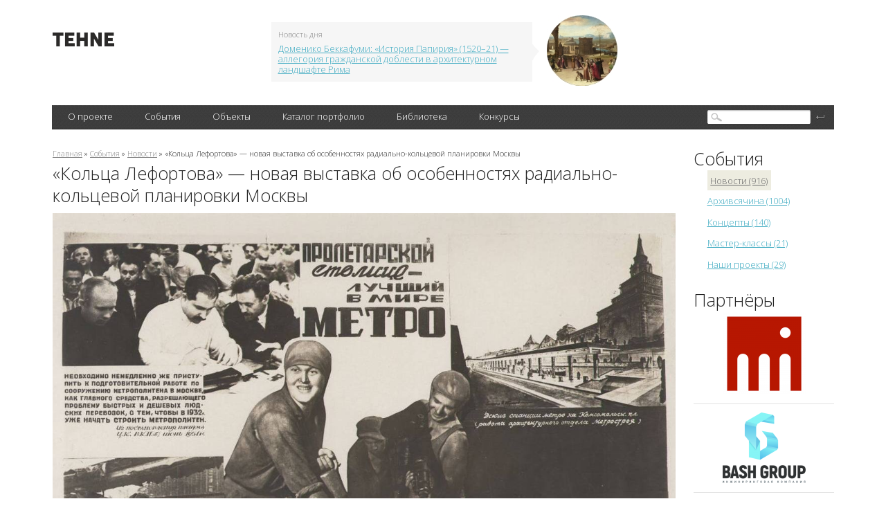

--- FILE ---
content_type: text/html; charset=utf-8
request_url: http://tehne.com/event/novosti/kolca-lefortova-novaya-vystavka-ob-osobennostyah-radialno-kolcevoy-planirovki-moskvy
body_size: 9821
content:
<!DOCTYPE html PUBLIC "-//W3C//DTD XHTML 1.0 Transitional//EN" "https://www.w3.org/TR/xhtml1/DTD/xhtml1-transitional.dtd">
<html xmlns="https://www.w3.org/1999/xhtml">
<head>
  <base href="https://tehne.com" />
<meta http-equiv="Content-Type" content="text/html; charset=utf-8" />
<link rel="shortcut icon" href="https://tehne.com/sites/all/themes/tehne/favicon.ico" type="image/vnd.microsoft.icon" />
<meta name="description" content="К 20-летию завершения строительства Третьего транспортного кольца и открытию движения по Лефортовскому тоннелю в Музее истории Лефортово, филиале Музея Москвы, начинает работу выставка «Кольца Лефортова». Экспозиция представляет исторические, градостроительные, архитектурные, социальные и технологические особенности кольцевой структуры Москвы." />
<meta property="og:title" content="«Кольца Лефортова» — новая выставка об особенностях радиально-кольцевой планировки Москвы" />
<meta property="og:description" content="К 20-летию завершения строительства Третьего транспортного кольца и открытию движения по Лефортовскому тоннелю в Музее истории Лефортово, филиале Музея Москвы, начинает работу выставка «Кольца Лефортова». Экспозиция представляет исторические, градостроительные, архитектурные, социальные и технологические особенности кольцевой структуры Москвы." />
<meta property="og:image" content="https://tehne.com/assets/styles/og_image/public/i/event/32-koltca-lefortova-vystavka-moskva-2023-ill-003.jpg?itok=UAQDYBqc" />
  <title>«Кольца Лефортова» — новая выставка об особенностях радиально-кольцевой планировки Москвы | портал о дизайне и архитектуре</title>
  <meta name="viewport" content="width=device-width, initial-scale=1" />
  <link type="text/css" rel="stylesheet" href="https://tehne.com/assets/css/css_xE-rWrJf-fncB6ztZfd2huxqgxu4WO-qwma6Xer30m4.css" media="all" />
<link type="text/css" rel="stylesheet" href="https://tehne.com/assets/css/css_TH3-bzXxn6PJQkEkAEcY-AxXDCuaDxCS7COeQF6SNak.css" media="all" />
<link type="text/css" rel="stylesheet" href="https://tehne.com/assets/css/css_dWBHPbSQWh-19e3Bc29cTHIsefj--RoEVftmVdOAMn4.css" media="all" />
<link type="text/css" rel="stylesheet" href="https://tehne.com/assets/css/css_9hpLlcuFM6wi631apAIMDzS884AAabYqj_uux4543Jk.css" media="all" />
<link type="text/css" rel="stylesheet" href="https://tehne.com/assets/css/css_ZrfmCI333uopbh-QcKqTTHOZjFGh4oewf6Q2NTNYDBw.css" media="all" />
  <!-- new theme -->
  <link href='https://fonts.googleapis.com/css?family=Open+Sans:300&subset=latin,cyrillic-ext' rel='stylesheet' type='text/css' />  
  <script type="text/javascript" src="https://vk.com/js/api/share.js?11" charset="windows-1251"></script>  

</head>
<body class="html not-front not-logged-in page-node page-node- page-node-10732 node-type-event one-sidebar sidebar-second">
    <div id="scroll-top" onclick="Scroll.to(window,{'y':0},1000);">наверх</div>
<div id="blackout">&nbsp;</div>
<!-- main-cont -->
<div class="main-cont">
  <!-- // Header // -->
  <div class="Header">
    <div class="HeaderBanner">
                </div>
    <table class="HeaderFirstLine">
      <tr>
        <td class="HeaderLeftColl">
          
          <div class="HeaderLogo">
                          <a href="/" title="Главная">
                <img width="89" height="20" alt="Главная" src="/sites/all/themes/tehne/img/logo.png" />
              </a>
             
          </div>
        </td>
        <td class="HeaderCenterColl">
          <div class="HeaderNews">
                <div id="block-views-hot-news-block" class="block block-views">

  
  
  
  <div class="content">
      <div class="view view-hot-news view-id-hot_news view-display-id-block view-dom-id-127d1e40a4fa7b842cb1a02bcd7838e1">
        
  
  
      <div class="view-content">
        <div class="views-row views-row-1 views-row-odd views-row-first views-row-last">
    <div id="node-593" class="node node-top-news node-teaser clearfix" about="/node/593" typeof="sioc:Item foaf:Document">  <div class="content clearfix">    <div class="HeaderNewsContent">      <span class="NewsCorner"></span>      <span class="NewsBlockTitle">Новость дня</span>      <a target="_blank" href="https://tehne.com/event/arhivsyachina/domeniko-bekkafumi-istoriya-papiriya-allegoriya-grazhdanskoy-doblesti-v-arhitekturnom-landshafte-rima">Доменико Беккафуми: «История Папирия» (1520–21) — аллегория гражданской доблести в архитектурном ландшафте Рима</a>    </div>    <div class="HeaderNewsImage">      <a target="_blank" href="https://tehne.com/event/arhivsyachina/domeniko-bekkafumi-istoriya-papiriya-allegoriya-grazhdanskoy-doblesti-v-arhitekturnom-landshafte-rima"><div class="field field-name-field-image field-type-image field-label-hidden"><div class="field-items"><div class="field-item even"><img typeof="foaf:Image" src="https://tehne.com/assets/styles/hot_news/public/i/top_news/200-domenico-beccafumi-the-story-of-papirius.jpg?itok=x9gEk56h" width="102" height="102" alt="" /></div></div></div></a>    </div>  </div></div>  </div>
    </div>
  
  
  
  
  
  
</div>  </div>
</div>
            <br clear="all" />
          </div>
        </td>
        <td class="HeaderRightColl">
          <div class="HeaderSocialBookmarks">
            <a href="https://vk.com/public51692785" class="Vk"></a>
            <br clear="all" />
          </div>
        </td>
      </tr>
    </table>
          <div class="HeaderBlackLine">
              <div class="MainMenu">
                <table>
                  <tr>
                        <td><div><a href="javascript: void(0);" title="">О проекте</a>
<ul class='Lvl2'><li><a href="/about">О портале</a></li>
<li><a href="/contacts">Контакты</a></li>
<li><a href="/advertising">Информационные услуги</a></li>
<li><a href="/tehne">Техне</a></li>
<li><a href="http://tehne.com/terms-of-use" title="">Условия пользования</a></li>
<li><a href="http://tehne.com/privacy" title="">Политика конфиденциальности</a></li>
</ul></div></td>
<td><div><a href="/event" title="">События</a>
<ul class='Lvl2'><li><a href="/event/koncepty" title="">Концепты</a></li>
<li><a href="/event/novosti" title="">Новости</a></li>
<li><a href="/event/master-klassy" title="">Мастер классы</a></li>
<li><a href="/event/arhivsyachina" title="">Архивсячина</a></li>
<li><a href="/event/nashi-proekty" title="">Наши проекты</a></li>
</ul></div></td>
<td><div><a href="/object" title="">Объекты</a>
<ul class='Lvl2'><li><a href="/object/culture">Объекты культурного наследия</a></li>
</ul></div></td>
<td><div><a href="/person" title="">Каталог портфолио</a>
<ul class='Lvl2'><li><a href="/person/arhitektory" title="">Архитекторы</a></li>
<li><a href="/person/dizaynery" title="">Дизайнеры</a></li>
<li><a href="/person/hudozhniki" title="">Художники</a></li>
<li><a href="/person/hudozhestvennoe-foto" title="">Художественное фото</a></li>
<li><a href="/person/skulptory" title="">Скульпторы</a></li>
<li><a href="/person/proizvoditeli-postavshchiki" title="">Производители, поставщики</a></li>
<li><a href="/person/tvorcheskie-masterskie" title="">Творческие мастерские</a></li>
<li><a href="/person/uchebnye-zavedeniya" title="">Учебные заведения</a></li>
</ul></div></td>
<td><div><a href="/library">Библиотека</a></div></td>
<td><div><a href="/grant" title="">Конкурсы</a></div></td>
                  </tr>  
                </table>  

          </div>
          <div class="SearchBlock">
                <div id="block-search-form" class="block block-search">

  
  
  
  <div class="content">
      <form action="/event/novosti/kolca-lefortova-novaya-vystavka-ob-osobennostyah-radialno-kolcevoy-planirovki-moskvy" method="post" id="search-block-form" accept-charset="UTF-8"><div><div class="container-inline">
<div class="SearchFieldBg"><div class="form-item form-type-textfield form-item-search-block-form">
  <label class="element-invisible" for="edit-search-block-form--2">Поиск </label>
 <input title="Введите ключевые слова для поиска." type="text" id="edit-search-block-form--2" name="search_block_form" value="" size="15" maxlength="128" class="form-text" />
</div>
</div><div class="form-actions form-wrapper" id="edit-actions--2"><input type="submit" id="edit-submit--2" name="op" value="" class="form-submit" /></div><input type="hidden" name="form_build_id" value="form-5bA0jj39SU6WSsK39b7SuFM3zDsUw9Q8sGLz0nk8iD0" />
<input type="hidden" name="form_id" value="search_block_form" />
</div>
</div></form>  </div>
</div>
          </div>
          <br clear="all" />
      </div>
  </div>
  <!-- // Header // -->
  
  <div class="Content">
      <table class="TwoColls">
          <tr>
              <td class="LeftColl">
                                                  <div id="breadcrumb"><div class="breadcrumb"><a href="/">Главная</a> » <a href="/event">События</a> » <a href="/event/novosti">Новости</a> » «Кольца Лефортова» — новая выставка об особенностях радиально-кольцевой планировки Москвы</div></div>
                              
                                  <h1>«Кольца Лефортова» — новая выставка об особенностях радиально-кольцевой планировки Москвы</h1>
                                
                                
                                  <div class="tabs"></div>
                  
                
                    <div id="block-system-main" class="block block-system">

  
  
  
  <div class="content">
      
<div id="node-10732" class="node node-event clearfix" about="/event/novosti/kolca-lefortova-novaya-vystavka-ob-osobennostyah-radialno-kolcevoy-planirovki-moskvy" typeof="sioc:Item foaf:Document">
      <div class="field field-name-body field-type-text-with-summary field-label-hidden"><div class="field-items"><div class="field-item even" property="content:encoded"><div>
<div>
		<a href="/assets/i/upload/2023/koltca-lefortova-vystavka-moskva-2023-ill-005.jpg" target="_blank"><span style="color: rgb(105, 105, 105);"><img alt="Пролетарской столице — лучшее в мире метро Фотоколлаж из серии. Фотография. 1934 г. Фонды Музея Москвы" src="/assets/i/upload/2023/koltca-lefortova-vystavka-moskva-2023-ill-005.jpg" style="width: 900px; height: 693px;" /></span></a></div>
<div>
		<span style="color: rgb(105, 105, 105);">Пролетарской столице — лучшее в мире метро. </span><span style="color: rgb(105, 105, 105);">Фотоколлаж из серии. Фотография. 1934 г. </span><span style="color: rgb(105, 105, 105);">Фонды Музея Москвы</span></div>
</div>
<div>
	 </div>
<div>
	 </div>
<div>
	К 20-летию завершения строительства Третьего транспортного кольца и открытию движения по Лефортовскому тоннелю в Музее истории Лефортово, филиале Музея Москвы, начинает работу выставка «Кольца Лефортова». Экспозиция представляет исторические, градостроительные, архитектурные, социальные и технологические особенности кольцевой структуры Москвы на двух уровнях — глобальном общемосковском и локальном лефортовском.</div>
<div>
	 </div>
<ul><li>
		<strong>Даты проведения: </strong>7 июля — 26 ноября 2023</li>
<li>
<div>
			<strong>Место проведения: </strong>Крюковская улица, 23, Музей истории Лефортово</div>
</li>
<li>
<div>
			<strong>Кураторы: </strong>историк архитектуры и градостроительства Москвы Александр Змеул, руководитель филиала «Музей истории Лефортово» Наталия Смолянинова</div>
</li>
<li>
<div>
			<a href="https://mosmuseum.ru/exhibitions/p/lefortovo_rings/" title="https://mosmuseum.ru/exhibitions/p/lefortovo_rings/"><strong>Билеты на сайте Музея Москвы</strong></a></div>
</li>
</ul><div>
	 </div>
<div>
	 </div>
<div>
<div>
		<a href="/assets/i/upload/2023/koltca-lefortova-vystavka-moskva-2023-ill-006.jpg" target="_blank"><span style="color: rgb(105, 105, 105);"><img alt="Открытка. Эскалатор станции «Комсомольская-кольцевая» Серия открыток «Московский метрополитен им. В. И. Ленина». 1960 г. Фонды Музея Москвы" src="/assets/i/upload/2023/koltca-lefortova-vystavka-moskva-2023-ill-006.jpg" style="width: 900px; height: 413px;" /></span></a></div>
<div>
		<span style="color: rgb(105, 105, 105);">Открытка. Эскалатор станции «Комсомольская-кольцевая»</span></div>
<div>
		<span style="color: rgb(105, 105, 105);">Серия открыток «Московский метрополитен им. В. И. Ленина». 1960 г.</span></div>
<div>
		<span style="color: rgb(105, 105, 105);">Фонды Музея Москвы</span></div>
</div>
<div>
	 </div>
<div>
	 </div>
<div>
	В Москве сложилась радиально-кольцевая планировка. Стены и валы древнего города постепенно превращались в транспортные артерии — кольца, которых по мере развития города становилось все больше. Сегодня в столице настал новый этап — запущено движение по Московскому центральному кольцу (МЦК), строятся станции Большой кольцевой линии Московского метро (БКЛ), совсем скоро замкнется и Хордовое кольцо Москвы.</div>
<div>
	 </div>
<div>
	Первое кольцо «пришло» в Лефортово в середине XVIII века. Остатки Камер-Коллежского вала хорошо представлены в топонимике и планировке Лефортова — это Золоторожский, Лефортовский, Госпитальный валы и площадь «Проломная застава». Сегодня в Лефортове и рядом с ним проходит несколько колец: Камер-Коллежский вал, Третье транспортное кольцо (ТТК), МЦК и БКЛ. Кольца напрямую связаны с историей и повседневной жизнью района.</div>
<div>
	 </div>
<div>
	 </div>
<div>
<div>
		<a href="/assets/i/upload/2023/koltca-lefortova-vystavka-moskva-2023-ill-001.jpg" target="_blank"><span style="color: rgb(105, 105, 105);"><img alt="Станция метро «Лефортово» Композиция с гербом Франца Лефорта размещенная в круглом плафоне кассового зала, в процессе производства Художники: Радимов Петр, Пузанков Корнил, Панов Александр, 2020 г. Фото: Леонид Борзенков" src="/assets/i/upload/2023/koltca-lefortova-vystavka-moskva-2023-ill-001.jpg" style="width: 900px; height: 506px;" /></span></a></div>
<div>
		<span style="color: rgb(105, 105, 105);">Станция метро «Лефортово»</span></div>
<div>
		<span style="color: rgb(105, 105, 105);">Композиция с гербом Франца Лефорта размещенная в круглом плафоне кассового зала, в процессе производства</span></div>
<div>
		<span style="color: rgb(105, 105, 105);">Художники: Радимов Петр, Пузанков Корнил, Панов Александр, 2020 г.</span></div>
<div>
		<span style="color: rgb(105, 105, 105);">Фото: Леонид Борзенков</span></div>
</div>
<div>
	 </div>
<div>
	 </div>
<div>
	Выставка «Кольца Лефортова» займет два музейных зала Музея истории Лефортово. Большой зал познакомит посетителей с историей колец от Камер-Коллежского вала до Большой кольцевой линии: почему не удалось разорвать радиально-кольцевую структуру, что планировали снести при строительстве Третьего транспортного кольца и к чему привел Лефортовский кризис 1980-х годов. В этом разделе также можно будет увидеть, как устроена система столичных колец. В Малом зале кураторы воссоздадут библиотеку и кабинет проектировщика, а также склад и архив. Экспозиция поможет понять, как устроен город и район Лефортово, научит «читать» следы градостроительных проектов в современном облике Москвы. Экспонаты выставки — карты, литографии, гравюры, фотографии, проектные материалы, археологические находки и макеты из коллекций Музея Москвы, Института Генплана Москвы, Музея архитектуры имени А. В. Щусева.</div>
<div>
	 </div>
<div>
	Параллельная программа к выставке включает экскурсии, лекции и дискуссии с проектировщиками и строителями ТТК, МЦК и БКЛ, историками, краеведами и местными жителями. Подробное расписание будет опубликовано в ближайшее время на сайте Музея Москвы.</div>
<div>
	 </div>
<div>
	 </div>
<div>
<div>
		<a href="/assets/i/upload/2023/koltca-lefortova-vystavka-moskva-2023-ill-007.jpg" target="_blank"><span style="color: rgb(105, 105, 105);"><img alt="Тоннелепроходческий механизированный комплекс (ТПМК) Фото предоставлено АО «Мосметрострой»" src="/assets/i/upload/2023/koltca-lefortova-vystavka-moskva-2023-ill-007.jpg" style="width: 900px; height: 600px;" /></span></a></div>
<div>
		<span style="color: rgb(105, 105, 105);">Тоннелепроходческий механизированный комплекс (ТПМК)</span></div>
<div>
		<span style="color: rgb(105, 105, 105);">Фото предоставлено АО «Мосметрострой»</span></div>
</div>
<div>
	 </div>
<div>
	 </div>
<div>
<div>
		<a href="/assets/i/upload/2023/koltca-lefortova-vystavka-moskva-2023-ill-002.jpg" target="_blank"><span style="color: rgb(105, 105, 105);"><img alt="Станция метро «Лефортово» Архитекторы: Борзенков Л. Л., Нагиева Т. А., Земляницкий И. Г., Костиков С. Ф. («Метрогипротранс»), 2020 г.  Фото: Леонид Борзенков" src="/assets/i/upload/2023/koltca-lefortova-vystavka-moskva-2023-ill-002.jpg" style="width: 900px; height: 472px;" /></span></a></div>
<div>
<div>
			<span style="color: rgb(105, 105, 105);">Станция метро «Лефортово»</span></div>
<div>
			<span style="color: rgb(105, 105, 105);">Архитекторы: Борзенков Л. Л., Нагиева Т. А., Земляницкий И. Г., Костиков С. Ф. («Метрогипротранс»), 2020 г. </span></div>
<div>
			<span style="color: rgb(105, 105, 105);">Фото: Леонид Борзенков</span></div>
</div>
<div>
		 </div>
<div>
		 </div>
<div>
<div>
			<a href="/assets/i/upload/2023/koltca-lefortova-vystavka-moskva-2023-ill-003.jpg" target="_blank"><span style="color: rgb(105, 105, 105);"><img alt="Станция метро «Авиамоторная» Большой кольцевой линии Архитекторы: Борзенков Л. Л., Нагиева Т. А., Земляницкий И. Г., Костиков С. Ф., Уваров В. К., Джавадова Г. В., Башенин В. В. («Метрогипротранс»), 2020 г." src="/assets/i/upload/2023/koltca-lefortova-vystavka-moskva-2023-ill-003.jpg" style="width: 900px; height: 506px;" /></span></a></div>
<div>
			<span style="color: rgb(105, 105, 105);">Станция метро «Авиамоторная» Большой кольцевой линии</span></div>
<div>
			<span style="color: rgb(105, 105, 105);">Архитекторы: Борзенков Л. Л., Нагиева Т. А., Земляницкий И. Г., Костиков С. Ф., Уваров В. К., Джавадова Г. В., Башенин В. В. («Метрогипротранс»), 2020 г.</span></div>
</div>
<div>
		 </div>
<div>
		 </div>
<div>
<div>
			<a href="/assets/i/upload/2023/koltca-lefortova-vystavka-moskva-2023-ill-004.jpg" target="_blank"><span style="color: rgb(105, 105, 105);"><img alt="Фото групповое, в центре Киеня С. А. — одна из первых женщин метростроя у стенгазеты «Стахановец» Документы строителя С. А. Киеня. 1930 г. Фонды Музея Москвы" src="/assets/i/upload/2023/koltca-lefortova-vystavka-moskva-2023-ill-004.jpg" style="width: 900px; height: 686px;" /></span></a></div>
<div>
			<span style="color: rgb(105, 105, 105);">Фото групповое, в центре Киеня С. А. — одна из первых женщин метростроя у стенгазеты «Стахановец»</span></div>
<div>
			<span style="color: rgb(105, 105, 105);">Документы строителя С. А. Киеня. 1930 г.</span></div>
<div>
			<span style="color: rgb(105, 105, 105);">Фонды Музея Москвы</span></div>
</div>
<div>
		 </div>
<div>
		 </div>
<div>
<div>
			<a href="/assets/i/upload/2023/koltca-lefortova-vystavka-moskva-2023-ill-008.jpg" target="_blank"><span style="color: rgb(105, 105, 105);"><img alt="Вариант Третьего транспортного кольца. Конец 1990-х. Институт Генплана Москвы" src="/assets/i/upload/2023/koltca-lefortova-vystavka-moskva-2023-ill-008.jpg" style="width: 900px; height: 1197px;" /></span></a></div>
<div>
			<span style="color: rgb(105, 105, 105);">Вариант Третьего транспортного кольца. Конец 1990-х.</span></div>
<div>
			<span style="color: rgb(105, 105, 105);">Институт Генплана Москвы</span></div>
</div>
<div>
		 </div>
<div>
<hr /><p> </p>
</div>
<div>
		 </div>
</div>
<div>
	<strong>Музей Москвы</strong> основан в 1896 году. Музей располагается в Провиантских складах, памятнике архитектуры федерального значения. Фондовая коллекция насчитывает около 800 тысяч единиц хранения, в том числе богатое собрание археологических артефактов. Музей Москвы также включает несколько филиалов: Музей археологии Москвы, Музей истории Лефортово, Центр Гиляровского, Музей Зеленограда и музей «Садовое кольцо». <a href="https://mosmuseum.ru/" title="https://mosmuseum.ru/">mosmuseum.ru</a></div>
<div>
	 </div>
</div></div></div>    <br clear="all" />
    <div class="EventsItemInfo">
      <span>29 июня 2023, 14:09</span>
      <a href="/event/novosti/kolca-lefortova-novaya-vystavka-ob-osobennostyah-radialno-kolcevoy-planirovki-moskvy#comments">
        0 комментариев      </a> 
    </div>
    <br clear="all" />
    <div id="comments" class="comment-wrapper">
          <h2 class="title comment-title">Комментарии</h2>
      
  <div id="comment-wrapper-nid-10732"></div>
      <div class="form-container">
      <h2 class="title comment-form">Добавить комментарий</h2>
      <form class="comment-form" action="/comment/reply/10732" method="post" id="comment-form" accept-charset="UTF-8"><div><div class="form-item form-type-textfield form-item-name">
  <label for="edit-name">Ваше имя <span class="form-required" title="Это поле обязательно для заполнения.">*</span></label>
 <input type="text" id="edit-name" name="name" value="" size="30" maxlength="60" class="form-text required" />
</div>
<div class="field-type-text-long field-name-comment-body field-widget-text-textarea form-wrapper" id="edit-comment-body"><div id="comment-body-add-more-wrapper"><div class="form-item form-type-textarea form-item-comment-body-und-0-value">
  <label for="edit-comment-body-und-0-value">Комментарий <span class="form-required" title="Это поле обязательно для заполнения.">*</span></label>
 <div class="form-textarea-wrapper resizable"><textarea class="text-full form-textarea required" id="edit-comment-body-und-0-value" name="comment_body[und][0][value]" cols="60" rows="5"></textarea></div>
</div>
</div></div><input type="hidden" name="form_build_id" value="form-2GGAWj9pnSJ-tmki9RD6X70gE9Wq5tjJKiTjRSt8i94" />
<input type="hidden" name="form_id" value="comment_node_event_form" />
<div class="form-item form-type-textfield form-item-email">
 <input type="text" id="edit-email" name="email" value="" size="60" maxlength="128" class="form-text" />
</div>
<div class="form-actions form-wrapper" id="edit-actions"><input type="submit" id="edit-submit" name="op" value="Сохранить" class="form-submit" /></div></div></form>   </div>
  </div>
  </div>  </div>
</div>
                
              </td>
              <!--  LEFT COLUMN -->              
                              <td class="RightColl">
                      <div id="block-custom-event-menu" class="block block-custom">

  
      <div class="block-title">События</div>
  
  
  <div class="content">
      <div class="item-list"><ul class="left-menu"><li class="first"><a href="/event/novosti" class="active">Новости (916)</a></li>
<li><a href="/event/arhivsyachina" class="">Архивсячина (1004)</a></li>
<li><a href="/event/koncepty" class="">Концепты (140)</a></li>
<li><a href="/event/master-klassy" class="">Мастер-классы (21)</a></li>
<li class="last"><a href="/event/nashi-proekty" class="">Наши проекты (29)</a></li>
</ul></div>  </div>
</div>
<div id="block-views-partner-block" class="block block-views">

  
      <div class="block-title">Партнёры</div>
  
  
  <div class="content">
      <div class="view view-partner view-id-partner view-display-id-block view-dom-id-13bc6e8a5ec4b1fb928881924c3cd918">
        
  
  
      <div class="view-content">
        <div class="views-row views-row-1 views-row-odd views-row-first">
    
<div id="node-11561" class="node node-partner node-teaser clearfix" about="/content/arhitekturnoe-byuro-shevkunov-i-partnery" typeof="sioc:Item foaf:Document">
  <div class="content partner-item">
    <a href="https://absh.pro/">
      <div class="field field-name-field-image field-type-image field-label-hidden"><div class="field-items"><div class="field-item even"><img typeof="foaf:Image" src="https://tehne.com/assets/styles/partner/public/i/partner/logo/arhitekturnoe-biuro-shevkunov-i-partnery-logo2.png?itok=miNTFuix" width="120" height="120" alt="Архитектурное бюро Шевкунов и партнеры" title="Архитектурное бюро Шевкунов и партнеры" /></div></div></div>    </a>
    <div class="partner-description" style="display: none;">
            <div class="field field-name-body field-type-text-with-summary field-label-hidden"><div class="field-items"><div class="field-item even" property="content:encoded"><div>
	<a href="https://absh.pro/">Архитектурное бюро Шевкунов и партнеры</a></div>
<div>
	 </div>
<div>
	Бюро создает гармоничную городскую среду с 1996 года. Команда профессионалов специализируется на проектировании жилых, общественных и инфраструктурных объектов, сочетая проверенный опыт с современными подходами.</div>
</div></div></div>    </div>
  </div>
</div>  </div>
  <div class="views-row views-row-2 views-row-even">
    
<div id="node-10657" class="node node-partner node-teaser clearfix" about="/content/bashgrupp" typeof="sioc:Item foaf:Document">
  <div class="content partner-item">
    <a href="https://bashgroup.ru/">
      <div class="field field-name-field-image field-type-image field-label-hidden"><div class="field-items"><div class="field-item even"><img typeof="foaf:Image" src="https://tehne.com/assets/styles/partner/public/i/partner/logo/bashgroup_logo-black.png?itok=QDAj1MmA" width="120" height="103" alt="БашГрупп" title="БашГрупп" /></div></div></div>    </a>
    <div class="partner-description" style="display: none;">
            <div class="field field-name-body field-type-text-with-summary field-label-hidden"><div class="field-items"><div class="field-item even" property="content:encoded"><div>
	 </div>
<div>
	<a href="https://bashgroup.ru/">Инжиниринговая компания «БашГрупп»</a></div>
<div>
	 </div>
<div>
	Решения для коммерческих помещений и общественных пространств любой сложности — от дизайн-проекта до монтажа. «БашГрупп» специализируется на полном комплексе услуг: проектирование, дизайн, поставка и монтаж потолочных, стеновых, напольных и осветительных конструкций в интерьере и экстерьере.</div>
</div></div></div>    </div>
  </div>
</div>  </div>
  <div class="views-row views-row-3 views-row-odd">
    
<div id="node-11450" class="node node-partner node-teaser clearfix" about="/content/aspek-proekt" typeof="sioc:Item foaf:Document">
  <div class="content partner-item">
    <a href="https://tehne.com/person/arhitektory/ooo-aspek-project">
      <div class="field field-name-field-image field-type-image field-label-hidden"><div class="field-items"><div class="field-item even"><img typeof="foaf:Image" src="https://tehne.com/assets/styles/partner/public/i/partner/logo/aspek-project-logo-sm3.jpg?itok=t-P_zyUa" width="120" height="59" alt="АСПЭК-Проект" title="АСПЭК-Проект" /></div></div></div>    </a>
    <div class="partner-description" style="display: none;">
            <div class="field field-name-body field-type-text-with-summary field-label-hidden"><div class="field-items"><div class="field-item even" property="content:encoded"><div>
	 </div>
<div>
	<a href="https://tehne.com/person/arhitektory/ooo-aspek-project">ООО «АСПЭК-Проект»</a></div>
<div>
	 </div>
<div>
	Более 17 лет «АСПЭК-Проект» служит надежным партнером для ведущих девелоперов, предлагая полный цикл архитектурно-проектных решений любой сложности — от концепции до рабочей документации.</div>
</div></div></div>    </div>
  </div>
</div>  </div>
  <div class="views-row views-row-4 views-row-even">
    
<div id="node-6574" class="node node-partner node-teaser clearfix" about="/content/arhitekturnoe-atele-plyus" typeof="sioc:Item foaf:Document">
  <div class="content partner-item">
    <a href="http://tehne.com/person/arhitektory/aa-plus">
      <div class="field field-name-field-image field-type-image field-label-hidden"><div class="field-items"><div class="field-item even"><img typeof="foaf:Image" src="https://tehne.com/assets/styles/partner/public/i/partner/logo/atelje-plus-logo.jpg?itok=k2fgOk5t" width="120" height="56" alt="Архитектурное ателье «Плюс»" title="Архитектурное ателье «Плюс»" /></div></div></div>    </a>
    <div class="partner-description" style="display: none;">
            <div class="field field-name-body field-type-text-with-summary field-label-hidden"><div class="field-items"><div class="field-item even" property="content:encoded"><div>
	 </div>
<div>
	<a href="http://tehne.com/person/arhitektory/aa-plus">Архитектурное ателье «Плюс»</a></div>
<div>
	 </div>
<div>
	Одна из крупнейших частных проектных организаций в Удмуртии. Более 25 лет «Архитектурное ателье „Плюс“» работает с объектами любого масштаба — проектирует и разрабатывает жилые дома, торгово-развлекательные и многофункциональные комплексы, офисные здания.</div>
</div></div></div>    </div>
  </div>
</div>  </div>
  <div class="views-row views-row-5 views-row-odd">
    
<div id="node-11299" class="node node-partner node-teaser clearfix" about="/content/arhitekturnoe-byuro-ag-prodzhekt-grupp" typeof="sioc:Item foaf:Document">
  <div class="content partner-item">
    <a href="https://tehne.com/person/arhitektory/ag-project-group">
      <div class="field field-name-field-image field-type-image field-label-hidden"><div class="field-items"><div class="field-item even"><img typeof="foaf:Image" src="https://tehne.com/assets/styles/partner/public/i/partner/logo/ag-project-group-logo-true.png?itok=0uYRigpW" width="120" height="80" alt="Архитектурное бюро «АГ проджект групп»" title="Архитектурное бюро «АГ проджект групп»" /></div></div></div>    </a>
    <div class="partner-description" style="display: none;">
            <div class="field field-name-body field-type-text-with-summary field-label-hidden"><div class="field-items"><div class="field-item even" property="content:encoded"><div>
	 </div>
<div>
	<a href="https://tehne.com/person/arhitektory/ag-project-group">Архитектурное бюро «АГ проджект групп»</a></div>
<div>
	 </div>
<div>
	Бюро специализируется на комплексном проектировании жилых и общественных зданий, создании дизайн-проектов интерьеров и благоустройства жилых и общественных пространств.</div>
</div></div></div>    </div>
  </div>
</div>  </div>
  <div class="views-row views-row-6 views-row-even views-row-last">
    
<div id="node-7333" class="node node-partner node-teaser clearfix" about="/content/arhitekturnoe-byuro-kubika" typeof="sioc:Item foaf:Document">
  <div class="content partner-item">
    <a href="https://ab-cubica.ru/">
      <div class="field field-name-field-image field-type-image field-label-hidden"><div class="field-items"><div class="field-item even"><img typeof="foaf:Image" src="https://tehne.com/assets/styles/partner/public/i/partner/logo/cubica-logo.png?itok=8A7lUPuP" width="120" height="43" alt="Архитектурное бюро КУБИКА" title="Архитектурное бюро КУБИКА" /></div></div></div>    </a>
    <div class="partner-description" style="display: none;">
            <div class="field field-name-body field-type-text-with-summary field-label-hidden"><div class="field-items"><div class="field-item even" property="content:encoded"><div>
	 </div>
<div>
	<a href="https://ab-cubica.ru/">Архитектурное бюро CUBICA</a></div>
<div>
	 </div>
<div>
	Проектирование жилых домов, торгово-развлекательных и многофункциональных комплексов, офисных зданий.</div>
</div></div></div>    </div>
  </div>
</div>  </div>
    </div>
  
  
  
  
  
  
</div>  </div>
</div>

                  <div class="right_banner">
                                      </div>
                  <div class="PartnersBlock">
                                        </div>
                </td>
                        </tr>
      </table>

            
      <br class="clear none" />
  </div>
  <!-- /main-cont -->
  <!-- \\\footer\\\ -->
  <div class="footer">
      <div class="footer-b">
          <div class="FooterContent">
              <table>
                  <tr>
                      <td class="FooterCopyRights">tehne.com &copy; 2011&mdash;2026                          <br />Все права защищены.
                          <br />
                      </td>
                      <td class="FooterContacts">Если у вас есть интересная для нас
                          <br />информация &ndash; пишите на почту 
                          <br />
                          <a href="mailto:info@tehne.com">info@tehne.com</a>
                      </td>
                      <td class="FooterCounters">
                          <!-- Yandex.Metrika informer -->
                          <a href="https://metrika.yandex.ru/stat/?id=7537711&amp;from=informer"
                          target="_blank" rel="nofollow"><img src="https://informer.yandex.ru/informer/7537711/3_1_FFFFFFFF_EEEEEEFF_0_pageviews"
                          style="width:88px; height:31px; border:0;" alt="Яндекс.Метрика" title="Яндекс.Метрика: данные за сегодня (просмотры, визиты и уникальные посетители)" /></a>
                          <!-- /Yandex.Metrika informer -->

                          <!-- Yandex.Metrika counter -->
                          <div style="display:none;"><script type="text/javascript">
                          (function(w, c) {
                              (w[c] = w[c] || []).push(function() {
                                  try {
                                      w.yaCounter7537711 = new Ya.Metrika({id:7537711, enableAll: true});
                                  }
                                  catch(e) { }
                              });
                          })(window, 'yandex_metrika_callbacks');
                          </script></div>
                          <script src="//mc.yandex.ru/metrika/watch.js" type="text/javascript" defer="defer"></script>
                          <noscript><div><img src="//mc.yandex.ru/watch/7537711" style="position:absolute; left:-9999px;" alt="" /></div></noscript>
                          <!-- /Yandex.Metrika counter -->



                      </td>
                      <td class="FooterStudioCopy">Сайт разработан
                          <br />Лабораторией дизайна
                          <span class="PixLogoHolder">
                              <span class="PixelLogo"></span>
                              <a target="_blank" href="https://p1x.ru">&laquo;Pixel&raquo;</a>&copy; 2012</span>
                      </td>
                  </tr>
              </table>
          </div>
      </div>
  </div>
  <!-- ///footer/// -->
</div>
  <script type="text/javascript">
  var _gaq = _gaq || [];
  _gaq.push(['_setAccount', 'UA-24006847-1']);
  _gaq.push(['_trackPageview']);

  (function() {
    var ga = document.createElement('script'); ga.type = 'text/javascript'; ga.async = true;
    ga.src = ('https:' == document.location.protocol ? 'https://ssl' : 'https://www') + '.google-analytics.com/ga.js';
    var s = document.getElementsByTagName('script')[0]; s.parentNode.insertBefore(ga, s);
  })();
</script>
</body>
</html>


--- FILE ---
content_type: text/css
request_url: https://tehne.com/assets/css/css_9hpLlcuFM6wi631apAIMDzS884AAabYqj_uux4543Jk.css
body_size: 3345
content:
#colorbox,#cboxOverlay,#cboxWrapper{position:absolute;top:0;left:0;z-index:9999;overflow:hidden;}#cboxOverlay{position:fixed;width:100%;height:100%;}#cboxMiddleLeft,#cboxBottomLeft{clear:left;}#cboxContent{position:relative;}#cboxLoadedContent{overflow:auto;-webkit-overflow-scrolling:touch;}#cboxTitle{margin:0;}#cboxLoadingOverlay,#cboxLoadingGraphic{position:absolute;top:0;left:0;width:100%;height:100%;}#cboxPrevious,#cboxNext,#cboxClose,#cboxSlideshow{border:0;padding:0;margin:0;overflow:visible;width:auto;background:none;cursor:pointer;}#cboxPrevious:active,#cboxNext:active,#cboxClose:active,#cboxSlideshow:active{outline:0;}.cboxPhoto{float:left;margin:auto;border:0;display:block;max-width:none;}.cboxIframe{width:100%;height:100%;display:block;border:0;}#colorbox,#cboxContent,#cboxLoadedContent{-moz-box-sizing:content-box;-webkit-box-sizing:content-box;box-sizing:content-box;}#cboxOverlay{background:#000;}#colorbox{outline:0;}#cboxWrapper{background:#fff;-moz-border-radius:5px;-webkit-border-radius:5px;border-radius:5px;}#cboxTopLeft{width:15px;height:15px;}#cboxTopCenter{height:15px;}#cboxTopRight{width:15px;height:15px;}#cboxBottomLeft{width:15px;height:10px;}#cboxBottomCenter{height:10px;}#cboxBottomRight{width:15px;height:10px;}#cboxMiddleLeft{width:15px;}#cboxMiddleRight{width:15px;}#cboxContent{background:#fff;overflow:hidden;}#cboxError{padding:50px;border:1px solid #ccc;}#cboxLoadedContent{margin-bottom:28px;}#cboxTitle{position:absolute;background:rgba(255,255,255,0.7);bottom:28px;left:0;color:#535353;width:100%;padding:4px 6px;-moz-box-sizing:border-box;-webkit-box-sizing:border-box;box-sizing:border-box;}#cboxCurrent{position:absolute;bottom:4px;left:60px;color:#949494;}.cboxSlideshow_on #cboxSlideshow{position:absolute;bottom:0px;right:30px;background:url(/sites/all/modules/colorbox/styles/default/images/controls.png) no-repeat -75px -50px;width:25px;height:25px;text-indent:-9999px;}.cboxSlideshow_on #cboxSlideshow:hover{background-position:-101px -50px;}.cboxSlideshow_off #cboxSlideshow{position:absolute;bottom:0px;right:30px;background:url(/sites/all/modules/colorbox/styles/default/images/controls.png) no-repeat -25px -50px;width:25px;height:25px;text-indent:-9999px;}.cboxSlideshow_off #cboxSlideshow:hover{background-position:-49px -50px;}#cboxPrevious{position:absolute;bottom:0;left:0;background:url(/sites/all/modules/colorbox/styles/default/images/controls.png) no-repeat -75px 0px;width:25px;height:25px;text-indent:-9999px;}#cboxPrevious:hover{background-position:-75px -25px;}#cboxNext{position:absolute;bottom:0;left:27px;background:url(/sites/all/modules/colorbox/styles/default/images/controls.png) no-repeat -50px 0px;width:25px;height:25px;text-indent:-9999px;}#cboxNext:hover{background-position:-50px -25px;}#cboxLoadingOverlay{background:#fff;}#cboxLoadingGraphic{background:url(/sites/all/modules/colorbox/styles/default/images/loading_animation.gif) no-repeat center center;}#cboxClose{position:absolute;bottom:0;right:0;background:url(/sites/all/modules/colorbox/styles/default/images/controls.png) no-repeat -25px 0px;width:25px;height:25px;text-indent:-9999px;}#cboxClose:hover{background-position:-25px -25px;}
.ctools-locked{color:red;border:1px solid red;padding:1em;}.ctools-owns-lock{background:#ffffdd none repeat scroll 0 0;border:1px solid #f0c020;padding:1em;}a.ctools-ajaxing,input.ctools-ajaxing,button.ctools-ajaxing,select.ctools-ajaxing{padding-right:18px !important;background:url(/sites/all/modules/ctools/images/status-active.gif) right center no-repeat;}div.ctools-ajaxing{float:left;width:18px;background:url(/sites/all/modules/ctools/images/status-active.gif) center center no-repeat;}
div.ctools-modal-content{background:#fff;color:#000;padding:0;margin:2px;border:1px solid #000;width:600px;text-align:left;}div.ctools-modal-content .modal-title{font-size:120%;font-weight:bold;color:white;overflow:hidden;white-space:nowrap;}div.ctools-modal-content .modal-header{background-color:#2385c2;padding:0 .25em 0 1em;}div.ctools-modal-content .modal-header a{color:white;}div.ctools-modal-content .modal-content{padding:1em 1em 0 1em;overflow:auto;position:relative;}div.ctools-modal-content .modal-form{}div.ctools-modal-content a.close{color:white;float:right;}div.ctools-modal-content a.close:hover{text-decoration:none;}div.ctools-modal-content a.close img{position:relative;top:1px;}div.ctools-modal-content .modal-content .modal-throbber-wrapper{text-align:center;}div.ctools-modal-content .modal-content .modal-throbber-wrapper img{margin-top:160px;}div.ctools-modal-content .form-item label{width:15em;float:left;}div.ctools-modal-content .form-item label.option{width:auto;float:none;}div.ctools-modal-content .form-item .description{clear:left;}div.ctools-modal-content .form-item .description .tips{margin-left:2em;}div.ctools-modal-content .no-float .form-item *{float:none;}div.ctools-modal-content .modal-form .no-float label{width:auto;}div.ctools-modal-content fieldset,div.ctools-modal-content .form-radios,div.ctools-modal-content .form-checkboxes{clear:left;}div.ctools-modal-content .vertical-tabs-panes > fieldset{clear:none;}div.ctools-modal-content .resizable-textarea{width:auto;margin-left:15em;margin-right:5em;}div.ctools-modal-content .container-inline .form-item{margin-right:2em;}#views-exposed-pane-wrapper .form-item{margin-top:0;margin-bottom:0;}div.ctools-modal-content label.hidden-options{background:transparent url(/sites/all/modules/ctools/images/arrow-active.png) no-repeat right;height:12px;padding-right:12px;}div.ctools-modal-content label.expanded-options{background:transparent url(/sites/all/modules/ctools/images/expanded-options.png) no-repeat right;height:12px;padding-right:16px;}div.ctools-modal-content .option-text-aligner label.expanded-options,div.ctools-modal-content .option-text-aligner label.hidden-options{background:none;}div.ctools-modal-content .dependent-options{padding-left:30px;}
div.modal-forms-modal-content .resizable-textarea{margin-left:0;margin-right:0;}div.modal-forms-modal-content .form-item label{float:none;width:auto;}div.modal-forms-modal-content .item-list ul li{margin:0 0 0.25em 1.5em;}div.modal-forms-modal-content div.messages{margin:0;}div.modal-forms-modal-content{background:transparent;color:#000;font:12px "Lucida Grande",Verdana,Arial,sans-serif;border:0;margin:0;padding:0;}div.modal-forms-modal-content .popups-container{overflow:hidden;height:100%;background:#fff;text-align:left;-moz-border-radius:5px;-webkit-border-radius:5px;border-radius:5px;}div.modal-forms-modal-content .modal-header{background-color:transparent;padding:0.5em 1em 0 1em;min-height:25px;}div.modal-forms-modal-content .modal-title{display:inline;color:#000;}div.modal-forms-modal-content .popups-close{float:right;cursor:pointer;background:url(/sites/all/modules/modal_forms/images/controls.png) -25px 0px no-repeat;width:25px;height:25px;text-indent:100%;white-space:nowrap;overflow:hidden;}div.modal-forms-modal-content .popups-close:hover{background-position:-25px -25px;}
.rate-info,.rate-description{clear:left;font-size:0.8em;color:#666;}
div.ctools-modal-content h1.modal-title{font-weight:normal;font-size:32px;}#modalBackdrop{opacity:0.5 !important;}#modalContent{position:fixed!important;top:50% !important;margin-top:-200px !important;}div.modal-forms-modal-content{height:auto!important;}body div.modal-forms-modal-content .popups-close{position:absolute;top:36px;right:37px;height:29px;opacity:1;width:29px;background:url(/sites/all/modules/webform_popup/images/close2.png) top left no-repeat;cursor:pointer;z-index:181;}body div.modal-forms-modal-content .popups-close:hover{background-position:left -29px !important;}body div.modal-forms-modal-content .popups-close:active{background-position:left -29px !important;}div.ctools-modal-content .modal-header{padding:30px 35px 15px 35px;border:0px;}div.modal-forms-modal-content .modal-title{font-size:25px;font-weight:normal;font-family:'Segoe UI Light','Ubuntu Light','Roboto Light','HelveticaNeue Light','Open Sans',Arial,sans-serif;border:0px;}div.ctools-modal-content .modal-content{width:100% !important;height:auto !important;border:0px;margin:0px;padding:0px 45px 0 35px;box-shadow:none;-moz-box-shadow:none;-webkit-box-shadow:none;box-sizing:border-box;-moz-box-sizing:border-box;-webkit-box-sizing:border-box;}#modalContent .form-item{margin:0 0 20px;}#modalContent .form-item input{width:100%;height:30px;line-height:30px;padding:0 7px;box-sizing:border-box;-moz-box-sizing:border-box;-webkit-box-sizing:border-box;}#modalContent .form-item textarea{width:100%;padding:5px 7px;box-sizing:border-box;-moz-box-sizing:border-box;-webkit-box-sizing:border-box;}#modalContent .form-item input:focus,#modalContent .form-item textarea:focus{outline:0px;}#modalContent input:not([type]),#modalContent input[type="color"],#modalContent input[type="email"],#modalContent input[type="number"],#modalContent input[type="password"],#modalContent input[type="tel"],#modalContent input[type="url"],#modalContent input[type="text"],#modalContent textarea{background:#f1f1f1;border-color:#b2b2b2 #d7d7d7 #fff #d7d7d7;border-style:solid;border-width:2px 1px 0 1px;border-radius:5px;-moz-border-radius:5px;-webkit-border-radius:5px;}#modalContent input:not([type]).error,#modalContent input[type="color"].error,#modalContent input[type="email"].error,#modalContent input[type="number"].error,#modalContent input[type="password"].error,#modalContent input[type="tel"].error,#modalContent input[type="url"].error,#modalContent input[type="text"].error,#modalContent textarea.error{border-color:#e35255 !important;border-style:solid !important;border-width:1px !important;}#modalContent textarea{resize:none;}#modalContent .form-item label{font-size:13px;line-height:15px;font-weight:normal;margin:0 0 10px;font-family:'Segoe UI Light','Ubuntu Light','Roboto Light','HelveticaNeue Light','Open Sans',Arial,sans-serif;}#modalContent .form-actions{margin:35px 0 20px;}div.error,table tr.error{background-color:#fef5f1;}div.error,.error{color:#8c2e0b;}.messages.error .element-invisible{display:none;}.messages.error ul{margin:0px;padding:0px;}.messages.error ul li{list-style:none;}
div.modal-forms-modal-content .resizable-textarea{margin-left:0;margin-right:0;}.PopUpHolder .textarea{border:none !important;}div.modal-forms-modal-content .form-item label{float:none;width:auto;}div.modal-forms-modal-content .item-list ul li{margin:0 1.5em 0.25em 0;display:inline;}div.modal-forms-modal-content div.error{background-image:none !important;}div.modal-forms-modal-content .form-item input.error{border:none !important;}div.modal-forms-modal-content div.messages{border:none;margin:0;padding:0;}div.modal-forms-modal-content div.messages > .messages{border:1px solid;margin:6px 0;padding:10px 10px 10px 40px;}div.modal-forms-modal-content{background:transparent;color:#555555;font-family:'Segoe UI',Helvetica,Arial,'Liberation Sans';border:0;margin:0;padding:0;}div.modal-forms-modal-content .modal-scroll{overflow:hidden;overflow-y:auto;}div.modal-forms-modal-content .popups-container{overflow:hidden;height:100%;background:#fff;padding:5px;text-align:left;-moz-border-radius:5px;-webkit-border-radius:5px;border-radius:5px;}div.modal-forms-modal-content .modal-header{background-color:transparent;}div.modal-forms-modal-content .modal-title{display:inline;color:#000;}div.modal-forms-modal-content .popups-close{position:absolute;top:36px;right:37px;height:29px;width:29px;background:url(/sites/all/modules/webform_popup/images/close2.png) top left no-repeat;cursor:pointer;z-index:181;}div.modal-forms-modal-content .popups-close:hover{background-position:left -29px !important;}div.ctools-modal-content .modal-header{min-height:auto;}.FormLine_none{display:none;}#webform-component-order-message{padding-top:10px;}#modalContent{margin-top:-60px;}.PopUpHolder #edit-field-category{display:none;}.PopUpHolder fieldset{display:none;}.PopUpHolder #edit-field-image-und{display:block !important;padding:0;}.PopUpHolder th{display:none;}.PopUpHolder tr{background:none;border:none;}.PopUpHolder td{vertical-align:bottom;}.PopUpHolder  .tabledrag-handle,.PopUpHolder  .tabledrag-toggle-weight{display:none;}.PopUpHolder  td .form-managed-file{padding-bottom:6px;}.PopUpHolder  .fieldset-wrapper label{display:none;}.PopUpHolder .vertical-tabs{display:none;}.PopUpHolder #edit-meta-description,.PopUpHolder .image-preview,.PopUpHolder .image-widget .FormLine{display:none;}.PopUpHolder .image-widget .form-submit{}.PopUpHolder  .grippie{display:none !important;}.PopUpHolder input.form-file{padding:5px 0 0 0;}.PopUpHolder input[type="file"]{display:block;font-size:12px;margin-left:0;}.PopUpHolder .image-widget:after{height:auto;}.PopUpHolder  #edit-field-image-und-ajax-wrapper fieldset{margin:0;}.PopUpHolder .form-actions input{color:#000;margin:0;}.PopUpHolder .form-submit{color:#000;}
